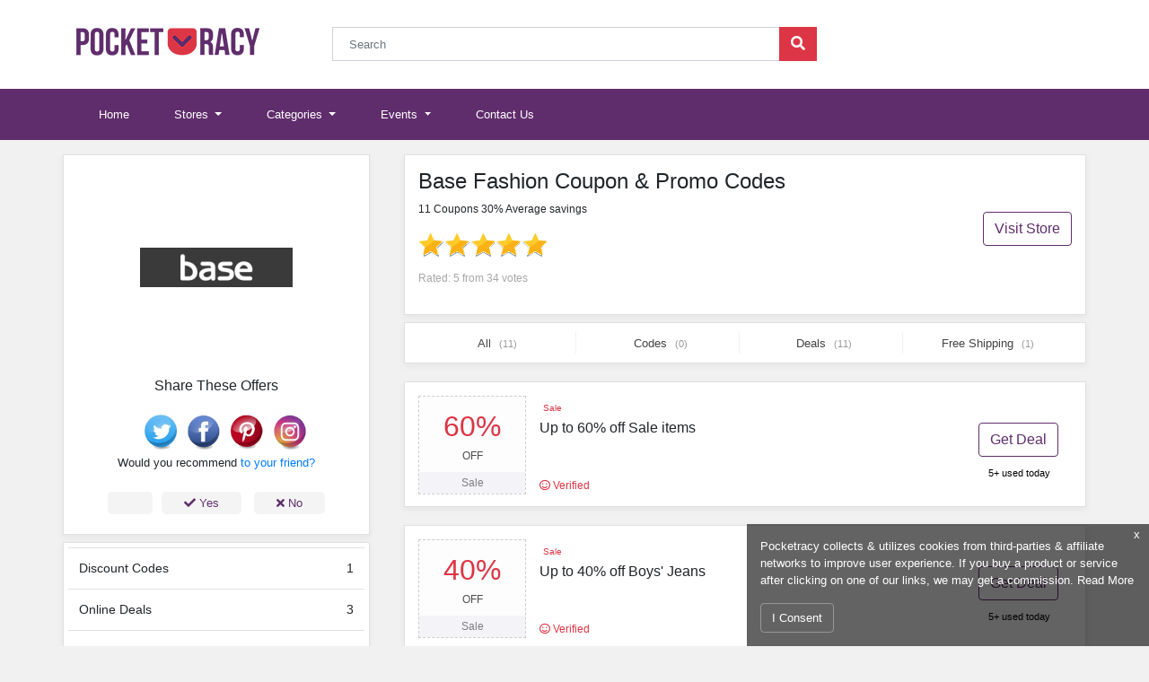

--- FILE ---
content_type: text/html; charset=UTF-8
request_url: https://www.pocketracy.com/coupons/base-fashion
body_size: 8186
content:
<!DOCTYPE html>
<html lang="en">
<head>
    
    <meta charset="utf-8">
            <title>Base Fashion Coupons, Promos Codes January 2026 - upto 30% off at Pocketracy</title>
        <meta property="og:title" content="Base Fashion Coupons, Promos Codes January 2026 - upto 30% off at Pocketracy"/>
    
    <meta name="viewport" content="initial-scale = 1.0,maximum-scale = 1.0"/>
    <link rel="canonical" href="https://www.pocketracy.com/coupons/base-fashion"/>
    <meta property="og:url" content="https://www.pocketracy.com/coupons/base-fashion"/>
    <meta name="csrf-token" content="fx28eG2PQJHrCa3ShLEu1qkP5eCVHfSIroriCHw4" />
    <!--[if IE]>
    <meta http-equiv="X-UA-Compatible" content="IE=edge"/><![endif]-->

            <link href="https://stackpath.bootstrapcdn.com/bootstrap/4.1.3/css/bootstrap.min.css" rel="stylesheet">
        <link rel="stylesheet"
              href="https://ajax.googleapis.com/ajax/libs/jqueryui/1.12.1/themes/smoothness/jquery-ui.min.css">
        <link rel="stylesheet" href="/build/css/theme/greenstar/main.css?id=6cbb77b080953534fb05" type="text/css" media="all">
    <meta name="viewport" content="width=device-width, initial-scale=1.0">


    <link rel="apple-touch-icon" sizes="57x57" href="/favicon/apple-icon-57x57.png?v=2">
    <link rel="apple-touch-icon" sizes="60x60" href="/favicon/apple-icon-60x60.png?v=2">
    <link rel="apple-touch-icon" sizes="72x72" href="/favicon/apple-icon-72x72.png?v=2">
    <link rel="apple-touch-icon" sizes="76x76" href="/favicon/apple-icon-76x76.png?v=2">
    <link rel="apple-touch-icon" sizes="114x114" href="/favicon/apple-icon-114x114.png?v=2">
    <link rel="apple-touch-icon" sizes="120x120" href="/favicon/apple-icon-120x120.png?v=2">
    <link rel="apple-touch-icon" sizes="144x144" href="/favicon/apple-icon-144x144.png?v=2">
    <link rel="apple-touch-icon" sizes="152x152" href="/favicon/apple-icon-152x152.png?v=2">
    <link rel="apple-touch-icon" sizes="180x180" href="/favicon/apple-icon-180x180.png?v=2">
    <link rel="icon" type="image/png" sizes="192x192" href="/favicon/android-icon-192x192.png?v=2">
    <link rel="icon" type="image/png" sizes="32x32" href="/favicon/favicon-32x32.png?v=2">
    <link rel="icon" type="image/png" sizes="96x96" href="/favicon/favicon-96x96.png?v=2">
    <link rel="icon" type="image/png" sizes="16x16" href="/favicon/favicon-16x16.png?v=2">
    <link rel="manifest" href="/manifest.json">
    <meta name="msapplication-TileColor" content="#ffffff">
    <meta name="msapplication-TileImage" content="/favicon/ms-icon-144x144.png?v=2">
    <meta name="theme-color" content="#602d6c">
    <meta name="apple-mobile-web-app-status-bar-style" content="black-translucent">
            <meta name="robots" content="index,follow">
    
            <meta name="description" content="Get upto 30% off on Base Fashion's Coupon & Promo Codes Online at Pocketracy. Find Base Fashion Discount Codes January 2026 & 1000s of Stores & other top Brands.">
        <meta property="og:description" content="Get upto 30% off on Base Fashion's Coupon & Promo Codes Online at Pocketracy. Find Base Fashion Discount Codes January 2026 & 1000s of Stores & other top Brands."/>
        <meta name="twitter:card" content="Get upto 30% off on Base Fashion's Coupon & Promo Codes Online at Pocketracy. Find Base Fashion Discount Codes January 2026 & 1000s of Stores & other top Brands."/>
    
    
            <meta property="og:image" content="https://www.pocketracy.com/images/shares/brands/1542656732-base-fashion.png"/>
    
    <meta property="og:type" content="article"/>
    <meta property="og:site_name" content="Pocketracy.com"/>

    <meta name="author" content="Pocketracy">

    <meta name="verify-admitad" content="3e271fd510" /> <meta name="msvalidate.01" content="47C84C9EBC08CE99072667BCE61493B2" /> <meta name=’lbverifycode’ content=”32dc01246faccb7f5b3cad5016dd5033” /> <meta name="google-site-verification" content="SeCD4i4psmN9bJv7HDbVLP_vgHZV94l95fZnMQZlGxM" /> <!-- Global site tag (gtag.js) - Google Analytics --> <script async src="https://www.googletagmanager.com/gtag/js?id=G-35NMW658K5" type="2c6a529c16799b0e385da4ca-text/javascript"></script> <script type="2c6a529c16799b0e385da4ca-text/javascript"> window.dataLayer = window.dataLayer || []; function gtag(){dataLayer.push(arguments);} gtag('js', new Date()); gtag('config', 'G-35NMW658K5'); </script> <script type="2c6a529c16799b0e385da4ca-text/javascript"> /*if (window.location.href.indexOf("palmetto-state-armory") > -1) { $('.reveal-coupon').click(function () { (function(w,d,t,r,u){var f,n,i;w[u]=w[u]||[],f=function(){var o={ti:"5066854"};o.q=w[u],w[u]=new UET(o),w[u].push("pageLoad")},n=d.createElement(t),n.src=r,n.async=1,n.onload=n.onreadystatechange=function(){var s=this.readyState;s&&s!=="loaded"&&s!=="complete"||(f(),n.onload=n.onreadystatechange=null)},i=d.getElementsByTagName(t)[0],i.parentNode.insertBefore(n,i)})(window,document,"script","//bat.bing.com/bat.js","uetq"); window.uetq = window.uetq || []; window.uetq.push('event', 'REPLACE_WITH_EVENT_ACTION', {'event_category': 'REPLACE_WITH_EVENT_CATEGORY', 'event_label': 'REPLACE_WITH_EVENT_LABEL', 'event_value': 'REPLACE_WITH_EVENT_VALUE', 'revenue_value': 'REPLACE_WITH_REVENUE_VALUE', 'currency': 'REPLACE_WITH_CURRENCY_CODE'}); alert('clicked'); }); } else{ }*/ $('.reveal-coupon').click(function () { alert('Clicked'); }); </script>
    <script type="2c6a529c16799b0e385da4ca-text/javascript">window.pageInfo = {
            store_base_url: 'coupons/',
            'current': 'https://www.pocketracy.com/coupons/base-fashion',
            'sitekey': ''
        };</script>
    <style>

    </style>
    <script crossorigin="anonymous" src="https://kit.fontawesome.com/b2ebb71b0f.js" type="2c6a529c16799b0e385da4ca-text/javascript"></script>
        <script type="application/ld+json">
        {"@context":"http://schema.org/","@type":"BreadcrumbList","itemListElement":[{"@type":"ListItem","position":"1","item":{"@id":"https://www.pocketracy.com","name":"Home"}},{"@type":"ListItem","position":"2","item":{"@id":"https://www.pocketracy.com/categories","name":"Categories"}},{"@type":"ListItem","position":"3","item":{"@id":"https://www.pocketracy.com/coupons/base-fashion","name":"Base Fashion"}}]}
    </script>
    <script type="application/ld+json">
        {"@context":"http://schema.org","@type":"WebPage","url":"https://www.pocketracy.com/coupons/base-fashion","image":{"@type":"ImageObject","url":"https://www.pocketracy.com/images/shares/brands/1542656732-base-fashion.png"},"publisher":{"@type":"Organization","name":"Pocketracy","logo":{"@type":"ImageObject","url":"https://www.pocketracy.com/assets/images/logo.png"}},"dateModified":"2019-01-14 07:25:02","description":"Get upto 30% off on Base Fashion&#039;s Coupon &amp; Promo Codes Online at Pocketracy. Find Base Fashion Discount Codes January 2026 &amp; 1000s of Stores &amp; other top Brands.","name":"","headline":"Base Fashion Coupon &amp; Promo Codes","mainEntity":{"@context":"http://schema.org","@type":"Store","name":"Base Fashion","image":"https://www.pocketracy.com/images/shares/brands/1542656732-base-fashion.png","description":"","aggregateRating": {"@type": "AggregateRating","ratingValue": 5,"reviewCount": 34},"makesOffer":[{"@type": "Offer","name": "Up to 60% off Sale items at Base Fashion","url": "https://www.pocketracy.com/coupons/base-fashion#25886"},{"@type": "Offer","name": "Up to 40% off Boys' Jeans at Base Fashion","url": "https://www.pocketracy.com/coupons/base-fashion#25885"},{"@type": "Offer","name": "Up to 50% off Girls' Accessories at Base Fashion","url": "https://www.pocketracy.com/coupons/base-fashion#25884"},{"@type": "Offer","name": "Up to 60% off Girls' Dresses at Base Fashion","url": "https://www.pocketracy.com/coupons/base-fashion#25883"},{"@type": "Offer","name": "Up to 60% off Girls' Shoes at Base Fashion","url": "https://www.pocketracy.com/coupons/base-fashion#25882"},{"@type": "Offer","name": "Up to 50% off Baby Shoes at Base Fashion","url": "https://www.pocketracy.com/coupons/base-fashion#25881"},{"@type": "Offer","name": "Up to 50% off Toys & Gift Sets at Base Fashion","url": "https://www.pocketracy.com/coupons/base-fashion#25880"},{"@type": "Offer","name": "Up to 60% off Girls' Leggings & Trousers at Base Fashion","url": "https://www.pocketracy.com/coupons/base-fashion#25879"},{"@type": "Offer","name": "Free Shipping & Returns on any order at Base Fashion","url": "https://www.pocketracy.com/coupons/base-fashion#25878"},{"@type": "Offer","name": "Up to 40% off Boys' Shorts at Base Fashion","url": "https://www.pocketracy.com/coupons/base-fashion#25877"},{"@type": "Offer","name": "Up to 50% off Boys' Shirts at Base Fashion","url": "https://www.pocketracy.com/coupons/base-fashion#25876"}]}}
    </script>
</head>
<body>
    
   

    
    <header>
        <div class="container-fluid bg-white">
            <div class="container">
                <div class="header">
                    <div class="row">
                        <div class="col-md-3 col-12 main-logo">
                            <a href="/" title="Pocketracy">
                                <img loading="lazy" decoding="async" alt="Pocketracy" class="img-fluid" src="/assets/images/logo.png">
                            </a>
                        </div>
                        <div class="col-md-6 col-12 mobile-none">
                            <div class="input-group mb-3">
                                <input aria-describedby="button-addon2" aria-label="Search"
                                       class="form-control rounded-0"
                                       placeholder="Search" id="autocomplete-ajax" type="text">
                                <div class="input-group-append">
                                    <button class="btn btn-scrh rounded-0" id="button-addon1" type="button"><i
                                                class="fas fa-search"></i></button>
                                </div>
                            </div>
                        </div>
                        <div class="col-md-3 col-12"></div>
                    </div>
                </div>
            </div>
        </div>
    </header>
   <nav class="navbar navbar-expand-lg navbar-dark bg-blue">
       <div class="container">
           <button aria-controls="navbarSupportedContent" aria-expanded="false" aria-label="Toggle navigation"
                   class="navbar-toggler"
                   data-target="#navbarSupportedContent" data-toggle="collapse" type="button">
               <span class="navbar-toggler-icon"></span>
           </button>

           <div class="mobile-only" style="width: calc(100% - 56px);">
               <div class="input-group p-2 pr-3" >
                   <input aria-describedby="button-addon2" aria-label=""
                          class="form-control rounded-0"
                          placeholder="Search" id="autocomplete-ajax-m" type="text">
                   <div class="input-group-append">
                       <button class="btn btn-scrh rounded-0" id="button-addon2" type="button"><i
                                   class="fas fa-search"></i></button>
                   </div>
               </div>
           </div>

           <div class="collapse navbar-collapse" id="navbarSupportedContent">
               <ul class="navbar-nav mr-auto">
                   <li class="nav-item ">
                       <a class="nav-link" href="/">Home <span class="sr-only">(current)</span></a>
                   </li>
                   <li class="nav-item dropdown ">
                       <a aria-expanded="false" aria-haspopup="true" class="nav-link dropdown-toggle"
                          data-toggle="dropdown" href="#"
                          id="stores" role="button">
                           Stores
                       </a>
                       <div aria-labelledby="stores" class="dropdown-menu">
                           <a class="dropdown-item" href="/fashion">Fashion Coupon Codes</a>
                           <a class="dropdown-item" href="/travel">Travel Promo Codes</a>
                           <div class="dropdown-divider"></div>
                           <a class="dropdown-item" href="/stores">All Stores</a>
                       </div>
                   </li>
                   <li class="nav-item dropdown ">
                       <a aria-expanded="false" aria-haspopup="true" class="nav-link dropdown-toggle"
                          data-toggle="dropdown" href="#"
                          id="deals" role="button">
                           Categories
                       </a>
                       <div aria-labelledby="deals" class="dropdown-menu">
                           <a class="dropdown-item" href="/home-garden">Home & Garden</a>
                           <a class="dropdown-item" href="/foods-drinks">Foods & Drinks</a>
                           <a class="dropdown-item" href="/health-beauty">Health & Beauty</a>
                           <div class="dropdown-divider"></div>
                           <a class="dropdown-item" href="/categories">All Categories</a>
                       </div>
                   </li>
                   <li class="nav-item dropdown ">
                       <a aria-expanded="false" aria-haspopup="true" class="nav-link dropdown-toggle"
                          data-toggle="dropdown" href="#"
                          id="coupons" role="button">
                           Events
                       </a>
                       <div aria-labelledby="coupons" class="dropdown-menu">
                           <a class="dropdown-item" href="/black-friday">Black Friday</a>
                           <a class="dropdown-item" href="/cyber-monday">Cyber Monday</a>
                           <a class="dropdown-item" href="/christmas-sales">Christmas Sales</a>
                           <div class="dropdown-divider"></div>
                           <a class="dropdown-item" href="/events">All Events</a>
                       </div>
                   </li>

                   <li class="nav-item ">
                       <a class="nav-link" href="/contact">Contact Us</a>
                   </li>
                   
               </ul>

           </div>
       </div>
   </nav>



    <main>
            

    <div class="container">
        <div class="row mt-3">
            <div class="col-md-4 order-last order-md-first p-0">
                <div class="store-sidebar text-center st-mb">
                    <div class="store-logo">
                        <img loading="lazy" decoding="async" alt="Base Fashion Coupon & Promo Codes" class="img-fluid"
                             src="/images/shares/brands/1542656732-base-fashion.png"
                             title="Base Fashion Coupon & Promo Codes">
                    </div>

                    <div class="share-links w-100">
                        <div class="share-heading ">
                            <p class="text-center">Share These Offers</p>
                        </div>
                        <ul class="list-inline d-flex m-0 p-1 justify-content-center soc-p">
                            <li class="list-inline-item " style="padding-left: 20px;">
                                <a href="https://twitter.com/home?status=.https://www.pocketracy.com/coupons/base-fashion. Amazing Discount Offer"
                                   rel="nofollow noopener" target="_blank" title="Twiter">
                                    <img loading="lazy" decoding="async" src="/assets/images/twitter.png" width="40px" alt="Twitter">
                                </a>
                            </li>
                            <li class="list-inline-item ">
                                <a href="https://www.facebook.com/sharer/sharer.php?.https://www.pocketracy.com/coupons/base-fashion"
                                   rel="nofollow noopener" target="_blank" title="Facebook">
                                    <img loading="lazy" decoding="async" src="/assets/images/facebook.png" width="40px" alt="facebook">
                                </a>
                            </li>
                            <li class="list-inline-item ">
                                <a href="https://pinterest.com/pinthis?url=https://www.pocketracy.com/coupons/base-fashion" title="Pintrest" rel="nofollow noopener" target="_blank">
                                    <img loading="lazy" decoding="async" src="/assets/images/pintrest.png" width="40px" alt="Pintrest">
                                </a>
                            </li>
                            <li class="list-inline-item ">
                                <a href="#" title="Pintrest" rel="nofollow noopener"
                                   target="_blank">
                                    <img loading="lazy" decoding="async" src="/assets/images/instagram.png" width="40px" alt="Pemail">
                                </a>
                            </li>

                        </ul>
                    </div>
                    <div class="store-recmd">
                        <p>Would you recommend <strong> <a href="https://www.basefashion.co.uk/" target="_blank" rel="nofollow noopener"> </strong> to your friend?</p>
                        <div class="recmd-btns">
                            <a href="javascript:void(0);" class="recmd-btn"><i class="fas fa-check"></i> Yes</a>
                            <a href="javascript:void(0);" class="recmd-btn"><i class="fas fa-times"></i> No</a>
                        </div>
                    </div>
                    <div class="alrt-msg">
                        <div class="alert alert-success text-sm" role="alert" style="display: none;font-size: 12px;">
                            Thankyou for your feedback!
                        </div>
                    </div>
                </div>

                <div class="store-sidebar sb-count mt-2">
                    <table class="table">
                        <thead>

                        </thead>
                        <tr>
                            <td>Discount Codes</td>
                            <td style="text-align: right">1</td>
                        </tr>
                        <tr>
                            <td>Online Deals</td>
                            <td style="text-align: right">3</td>
                        </tr>
                        <tr>
                            <td>Free Shipping</td>
                            <td style="text-align: right">1</td>
                        </tr>
                        <tr>
                            <td>Total Offers</td>
                            <td style="text-align: right">4</td>
                        </tr>
                    </table>
                </div>

                                    <div class="p-2 mt-2 store-sidebar" style="font-size: 14px;color: #222;background: #fff;border: 10px solid #f9f9f9;">
                        Looking for latest discount offers Coupon Codes and deals from Base Fashion at Pocketracy. Avail upto 30% discount on your favorite brands. These Promo Codes were verified 5 days ago on 09th January 2019. You can always count on us if you are here to avail huge discounts while shopping online. Some discount Promos might give you savings and some might not. You can always check for latest offers. We will be adding best shopping tips for soon for you guys. signing up our newsletter will always help your cause.
                    </div>
                                                            </div>
            <div class="col-md-8 order p-0">
                <div class="container">
                    <div class="row">
                        <div class="store-header bg-white w-100 mb-2">
                            <div class="store-mobile">
                                <img loading="lazy" decoding="async" alt="Base Fashion Coupon & Promo Codes" class="img-fluid"
                                     src="/images/shares/brands/1542656732-base-fashion.png"
                                     title="Base Fashion Coupon & Promo Codes">
                            </div>
                            <div class="store-heading w-100 float-right">
                                <div class="row">
                                    <div class="col-9">
                                        <h1>Base Fashion Coupon & Promo Codes</h1>
                                        <p>11 Coupons 30% Average savings</p>
                                        <div class="star-rating mt-2">
                                            <div class="">
                                                <span class="event_star star_big" data-starnum="5"><i></i></span></div>
                                            <p class="rating-text" style="margin-top: 7px">Rated: 5 from 34
                                                votes</p>
                                        </div>

                                    </div>
                                    <div class="col-3 mobile-none">
                                        <div>
                                            <a href="https://www.basefashion.co.uk/" target="_blank" rel="nofollow noopener" class="btn btn-outline-s mt-5 float-right">
                                                Visit Store
                                            </a>
                                        </div>
                                    </div>
                                </div>
                            </div>
                        </div>
                    </div>
                </div>
                <div class="sort-cpn filter-area">
                    <ul class="list-inline bg-white">
                        <li class="list-inline-item">
                            <a data-type="all" class="cpn-sort filter-active"
                               href="javascript:void(0);">All
                                <span>(11)</span>
                            </a>
                        </li>
                        <li class="list-inline-item">
                            <a class="cpn-sort" data-type="code" href="javascript:void(0);">Codes
                                <span>(0)</span></a>
                        </li>
                        <li class="list-inline-item">
                            <a class="cpn-sb-countsort" data-type="sale"
                               href="javascript:void(0);"> Deals <span>(11)</span></a>
                        </li>
                        <li class="list-inline-item">
                            <a class="cpn-sort" data-type="free shipping"
                               href="javascript:void(0);">Free Shipping
                                <span>(1)</span></a>
                        </li>
                    </ul>
                </div>
                                <div class="coupon-list ">
                                        
        <ul class="list-unstyled cp-sp">
                                                                                                                    <li class="coupon-info" 
    data-link="https://www.pocketracy.com/coupons/base-fashion?coupon=25886"
    data-affiliate="https://www.basefashion.co.uk/"
    data-identifier="base-fashion"
    data-number="3608" 
    data-cnum="25886"
    data-type="deal">

                                                                                                                                            <div class="offer-box">
                                <div class="offer" id="coupon-25886">
                                <p class="percent">60%</p><p class="off">OFF</p>
                                </div>
                                <div class="label">
                                                                            <p>Sale</p>
                                                                    </div>
                            </div>

                                                    <div class="content-box">
                                <div class="top-layer">
                                    <div class="red-badge">
                                                                                    Sale
                                                                            </div>
                                </div>
                                <div class="mid-layer">
                                    <div class="title reveal-coupon">
                                        <a href="javascript:void(0);" rel="nofollow">
                                            Up to 60% off Sale items
                                        </a>
                                    </div>
                                </div>
                                <div class="bottom-layer">
                                    <p class="">
                                        <i class="far fa-smile"></i> Verified
                                    </p>
                                </div>
                            </div>

                            <div class="button-box">
            <a class="btn btn-outline-s reveal-coupon c_ids" href="/code/25886"
           data-target="#coupon">Get Deal</a>
        <p> 5+ used today</p>
</div>
                                    </li>

                                                                                            <li class="coupon-info" 
    data-link="https://www.pocketracy.com/coupons/base-fashion?coupon=25885"
    data-affiliate="https://www.basefashion.co.uk/"
    data-identifier="base-fashion"
    data-number="3608" 
    data-cnum="25885"
    data-type="deal">

                                                                                                                                            <div class="offer-box">
                                <div class="offer" id="coupon-25885">
                                <p class="percent">40%</p><p class="off">OFF</p>
                                </div>
                                <div class="label">
                                                                            <p>Sale</p>
                                                                    </div>
                            </div>

                                                    <div class="content-box">
                                <div class="top-layer">
                                    <div class="red-badge">
                                                                                    Sale
                                                                            </div>
                                </div>
                                <div class="mid-layer">
                                    <div class="title reveal-coupon">
                                        <a href="javascript:void(0);" rel="nofollow">
                                            Up to 40% off Boys' Jeans
                                        </a>
                                    </div>
                                </div>
                                <div class="bottom-layer">
                                    <p class="">
                                        <i class="far fa-smile"></i> Verified
                                    </p>
                                </div>
                            </div>

                            <div class="button-box">
            <a class="btn btn-outline-s reveal-coupon c_ids" href="/code/25885"
           data-target="#coupon">Get Deal</a>
        <p> 5+ used today</p>
</div>
                                    </li>

                                                                                            <li class="coupon-info" 
    data-link="https://www.pocketracy.com/coupons/base-fashion?coupon=25884"
    data-affiliate="https://www.basefashion.co.uk/"
    data-identifier="base-fashion"
    data-number="3608" 
    data-cnum="25884"
    data-type="deal">

                                                                                                                                            <div class="offer-box">
                                <div class="offer" id="coupon-25884">
                                <p class="percent">50%</p><p class="off">OFF</p>
                                </div>
                                <div class="label">
                                                                            <p>Sale</p>
                                                                    </div>
                            </div>

                                                    <div class="content-box">
                                <div class="top-layer">
                                    <div class="red-badge">
                                                                                    Sale
                                                                            </div>
                                </div>
                                <div class="mid-layer">
                                    <div class="title reveal-coupon">
                                        <a href="javascript:void(0);" rel="nofollow">
                                            Up to 50% off Girls' Accessories
                                        </a>
                                    </div>
                                </div>
                                <div class="bottom-layer">
                                    <p class="">
                                        <i class="far fa-smile"></i> Verified
                                    </p>
                                </div>
                            </div>

                            <div class="button-box">
            <a class="btn btn-outline-s reveal-coupon c_ids" href="/code/25884"
           data-target="#coupon">Get Deal</a>
        <p> 4+ used today</p>
</div>
                                    </li>

                                                                                            <li class="coupon-info" 
    data-link="https://www.pocketracy.com/coupons/base-fashion?coupon=25883"
    data-affiliate="https://www.basefashion.co.uk/"
    data-identifier="base-fashion"
    data-number="3608" 
    data-cnum="25883"
    data-type="deal">

                                                                                                                                            <div class="offer-box">
                                <div class="offer" id="coupon-25883">
                                <p class="percent">60%</p><p class="off">OFF</p>
                                </div>
                                <div class="label">
                                                                            <p>Sale</p>
                                                                    </div>
                            </div>

                                                    <div class="content-box">
                                <div class="top-layer">
                                    <div class="red-badge">
                                                                                    Sale
                                                                            </div>
                                </div>
                                <div class="mid-layer">
                                    <div class="title reveal-coupon">
                                        <a href="javascript:void(0);" rel="nofollow">
                                            Up to 60% off Girls' Dresses
                                        </a>
                                    </div>
                                </div>
                                <div class="bottom-layer">
                                    <p class="">
                                        <i class="far fa-smile"></i> Verified
                                    </p>
                                </div>
                            </div>

                            <div class="button-box">
            <a class="btn btn-outline-s reveal-coupon c_ids" href="/code/25883"
           data-target="#coupon">Get Deal</a>
        <p> 4+ used today</p>
</div>
                                    </li>

                                                                                            <li class="coupon-info" 
    data-link="https://www.pocketracy.com/coupons/base-fashion?coupon=25882"
    data-affiliate="https://www.basefashion.co.uk/"
    data-identifier="base-fashion"
    data-number="3608" 
    data-cnum="25882"
    data-type="deal">

                                                                                                                                            <div class="offer-box">
                                <div class="offer" id="coupon-25882">
                                <p class="percent">60%</p><p class="off">OFF</p>
                                </div>
                                <div class="label">
                                                                            <p>Sale</p>
                                                                    </div>
                            </div>

                                                    <div class="content-box">
                                <div class="top-layer">
                                    <div class="red-badge">
                                                                                    Sale
                                                                            </div>
                                </div>
                                <div class="mid-layer">
                                    <div class="title reveal-coupon">
                                        <a href="javascript:void(0);" rel="nofollow">
                                            Up to 60% off Girls' Shoes
                                        </a>
                                    </div>
                                </div>
                                <div class="bottom-layer">
                                    <p class="">
                                        <i class="far fa-smile"></i> Verified
                                    </p>
                                </div>
                            </div>

                            <div class="button-box">
            <a class="btn btn-outline-s reveal-coupon c_ids" href="/code/25882"
           data-target="#coupon">Get Deal</a>
        <p> 4+ used today</p>
</div>
                                    </li>

                                                                                            <li class="coupon-info" 
    data-link="https://www.pocketracy.com/coupons/base-fashion?coupon=25881"
    data-affiliate="https://www.basefashion.co.uk/"
    data-identifier="base-fashion"
    data-number="3608" 
    data-cnum="25881"
    data-type="deal">

                                                                                                                                            <div class="offer-box">
                                <div class="offer" id="coupon-25881">
                                <p class="percent">50%</p><p class="off">OFF</p>
                                </div>
                                <div class="label">
                                                                            <p>Sale</p>
                                                                    </div>
                            </div>

                                                    <div class="content-box">
                                <div class="top-layer">
                                    <div class="red-badge">
                                                                                    Sale
                                                                            </div>
                                </div>
                                <div class="mid-layer">
                                    <div class="title reveal-coupon">
                                        <a href="javascript:void(0);" rel="nofollow">
                                            Up to 50% off Baby Shoes
                                        </a>
                                    </div>
                                </div>
                                <div class="bottom-layer">
                                    <p class="">
                                        <i class="far fa-smile"></i> Verified
                                    </p>
                                </div>
                            </div>

                            <div class="button-box">
            <a class="btn btn-outline-s reveal-coupon c_ids" href="/code/25881"
           data-target="#coupon">Get Deal</a>
        <p> 4+ used today</p>
</div>
                                    </li>

                                                                                            <li class="coupon-info" 
    data-link="https://www.pocketracy.com/coupons/base-fashion?coupon=25880"
    data-affiliate="https://www.basefashion.co.uk/"
    data-identifier="base-fashion"
    data-number="3608" 
    data-cnum="25880"
    data-type="deal">

                                                                                                                                            <div class="offer-box">
                                <div class="offer" id="coupon-25880">
                                <p class="percent">50%</p><p class="off">OFF</p>
                                </div>
                                <div class="label">
                                                                            <p>Sale</p>
                                                                    </div>
                            </div>

                                                    <div class="content-box">
                                <div class="top-layer">
                                    <div class="red-badge">
                                                                                    Sale
                                                                            </div>
                                </div>
                                <div class="mid-layer">
                                    <div class="title reveal-coupon">
                                        <a href="javascript:void(0);" rel="nofollow">
                                            Up to 50% off Toys & Gift Sets
                                        </a>
                                    </div>
                                </div>
                                <div class="bottom-layer">
                                    <p class="">
                                        <i class="far fa-smile"></i> Verified
                                    </p>
                                </div>
                            </div>

                            <div class="button-box">
            <a class="btn btn-outline-s reveal-coupon c_ids" href="/code/25880"
           data-target="#coupon">Get Deal</a>
        <p> 4+ used today</p>
</div>
                                    </li>

                                                                                            <li class="coupon-info" 
    data-link="https://www.pocketracy.com/coupons/base-fashion?coupon=25879"
    data-affiliate="https://www.basefashion.co.uk/"
    data-identifier="base-fashion"
    data-number="3608" 
    data-cnum="25879"
    data-type="deal">

                                                                                                                                            <div class="offer-box">
                                <div class="offer" id="coupon-25879">
                                <p class="percent">60%</p><p class="off">OFF</p>
                                </div>
                                <div class="label">
                                                                            <p>Sale</p>
                                                                    </div>
                            </div>

                                                    <div class="content-box">
                                <div class="top-layer">
                                    <div class="red-badge">
                                                                                    Sale
                                                                            </div>
                                </div>
                                <div class="mid-layer">
                                    <div class="title reveal-coupon">
                                        <a href="javascript:void(0);" rel="nofollow">
                                            Up to 60% off Girls' Leggings & Trousers
                                        </a>
                                    </div>
                                </div>
                                <div class="bottom-layer">
                                    <p class="">
                                        <i class="far fa-smile"></i> Verified
                                    </p>
                                </div>
                            </div>

                            <div class="button-box">
            <a class="btn btn-outline-s reveal-coupon c_ids" href="/code/25879"
           data-target="#coupon">Get Deal</a>
        <p> 4+ used today</p>
</div>
                                    </li>

                                                                                            <li class="coupon-info" 
    data-link="https://www.pocketracy.com/coupons/base-fashion?coupon=25878"
    data-affiliate="https://www.basefashion.co.uk/"
    data-identifier="base-fashion"
    data-number="3608" 
    data-cnum="25878"
    data-type="deal">

                                                                                                                                            <div class="offer-box">
                                <div class="offer" id="coupon-25878">
                                <p class="free">FREE</p><p class="shipping"> SHIPPING</p>
                                </div>
                                <div class="label">
                                                                            <p>Sale</p>
                                                                    </div>
                            </div>

                                                    <div class="content-box">
                                <div class="top-layer">
                                    <div class="red-badge">
                                                                                    Sale
                                                                            </div>
                                </div>
                                <div class="mid-layer">
                                    <div class="title reveal-coupon">
                                        <a href="javascript:void(0);" rel="nofollow">
                                            Free Shipping & Returns on any order
                                        </a>
                                    </div>
                                </div>
                                <div class="bottom-layer">
                                    <p class="">
                                        <i class="far fa-smile"></i> Verified
                                    </p>
                                </div>
                            </div>

                            <div class="button-box">
            <a class="btn btn-outline-s reveal-coupon c_ids" href="/code/25878"
           data-target="#coupon">Get Deal</a>
        <p> 4+ used today</p>
</div>
                                    </li>

                                                                                            <li class="coupon-info" 
    data-link="https://www.pocketracy.com/coupons/base-fashion?coupon=25877"
    data-affiliate="https://www.basefashion.co.uk/"
    data-identifier="base-fashion"
    data-number="3608" 
    data-cnum="25877"
    data-type="deal">

                                                                                                                                            <div class="offer-box">
                                <div class="offer" id="coupon-25877">
                                <p class="percent">40%</p><p class="off">OFF</p>
                                </div>
                                <div class="label">
                                                                            <p>Sale</p>
                                                                    </div>
                            </div>

                                                    <div class="content-box">
                                <div class="top-layer">
                                    <div class="red-badge">
                                                                                    Sale
                                                                            </div>
                                </div>
                                <div class="mid-layer">
                                    <div class="title reveal-coupon">
                                        <a href="javascript:void(0);" rel="nofollow">
                                            Up to 40% off Boys' Shorts
                                        </a>
                                    </div>
                                </div>
                                <div class="bottom-layer">
                                    <p class="">
                                        <i class="far fa-smile"></i> Verified
                                    </p>
                                </div>
                            </div>

                            <div class="button-box">
            <a class="btn btn-outline-s reveal-coupon c_ids" href="/code/25877"
           data-target="#coupon">Get Deal</a>
        <p> 4+ used today</p>
</div>
                                    </li>

                                                                                            <li class="coupon-info" 
    data-link="https://www.pocketracy.com/coupons/base-fashion?coupon=25876"
    data-affiliate="https://www.basefashion.co.uk/"
    data-identifier="base-fashion"
    data-number="3608" 
    data-cnum="25876"
    data-type="deal">

                                                                                                                                            <div class="offer-box">
                                <div class="offer" id="coupon-25876">
                                <p class="percent">50%</p><p class="off">OFF</p>
                                </div>
                                <div class="label">
                                                                            <p>Sale</p>
                                                                    </div>
                            </div>

                                                    <div class="content-box">
                                <div class="top-layer">
                                    <div class="red-badge">
                                                                                    Sale
                                                                            </div>
                                </div>
                                <div class="mid-layer">
                                    <div class="title reveal-coupon">
                                        <a href="javascript:void(0);" rel="nofollow">
                                            Up to 50% off Boys' Shirts
                                        </a>
                                    </div>
                                </div>
                                <div class="bottom-layer">
                                    <p class="">
                                        <i class="far fa-smile"></i> Verified
                                    </p>
                                </div>
                            </div>

                            <div class="button-box">
            <a class="btn btn-outline-s reveal-coupon c_ids" href="/code/25876"
           data-target="#coupon">Get Deal</a>
        <p> 4+ used today</p>
</div>
                                    </li>

                    </ul>
        <style>
        .collapsible {
            color: #888;
            cursor: pointer;
            width: 100%;
            border: none;
            text-align: left;
            outline: none;
            text-decoration: none;
            font-size: 12px;
            padding-left: 10px;
        }.collapsible:hover {
            color: #000;
            text-decoration: none;
        }
        .collapsible:after {
            content: '\02C5';
            font-weight: bold;
            margin-left: 5px;
        }
        .active-d:after {
            content: "\02C4";
        }

    </style>
                 <script type="2c6a529c16799b0e385da4ca-text/javascript">
        var coll = document.getElementsByClassName("collapsible");
        var i;

        for (i = 0; i < coll.length; i++) {
            coll[i].addEventListener("click", function() {
                this.classList.toggle("active-d");
                var content = this.nextElementSibling;
            });
        }
    </script>
    
                    
                </div>
                                <div class="table-snippet bg-white table">
                    <table class="w-100 table-hover">
                        <thead>
                        <tr>
                            <td width="65%">Offers</td>
                            <td>Verified</td>
                            <td>Savings</td>
                        </tr>
                        </thead>
                        <tbody>
                        <tr><td>Up to 60% off Sale items</td><td>Today</td><td>60% OFF</td></tr><tr><td>Up to 40% off Boys' Jeans</td><td>1 Day ago</td><td>40% OFF</td></tr><tr><td>Up to 50% off Girls' Accessories</td><td>1 Day ago</td><td>50% OFF</td></tr><tr><td>Up to 60% off Girls' Dresses</td><td>1 Day ago</td><td>60% OFF</td></tr>
                        </tbody>
                    </table>
                </div>
                            </div>
        </div>
    </div>

    <div class="container-fluid bg-white mt-3">
        <div class="container">
            <ul class="breadcrumb small">
                <li class="breadcrumb-item">
                    <a href="/">Home</a>
                </li>
                <li class="breadcrumb-item">
                    <a href="/categories">Categories</a>
                </li>
                <li class="breadcrumb-item active">
                    Base Fashion
                </li>
            </ul>
        </div>
    </div>
    </main>
                <div class="dsclmr">
            <p>Pocketracy collects &amp; utilizes cookies from third-parties &amp; affiliate networks to improve user experience.
                If you buy a product or service after clicking on one of our links, we may get a commission.
                <a  href="/privacy-policy" target="_blank">Read More</a>
            </p>
            <a class="btn btn-dsclmr" data-type="accept" href="javascript:void(0);"> I Consent</a>
            <a class="dsclmr-close" data-type="reject" href="javascript:void(0);"> x </a>

        </div>
    

    <footer>
        <div class="container">
            <div class="row">
                <div class="col-md-4 footer-logo">
                    <div class="mobile-br" >
                        <img loading="lazy" decoding="async" alt="Pocketracy" style="width:230px" class="img-fluid" src="/assets/images/logo-light.png">
                    </div>
                    <div class="f-desc">
                        <p>
                            Third-party trademarks are the property of their respective third-party owners. Presence of a third-party trademark does not mean that Pocketracy has any relationship with that third-party or that the third-party endorses Pocketracy or its services. When you buy through links on Pocketracy we may earn a commission.
                        </p>
                    </div>
                    <div class="footer-social-icons">
                        <h4 class="_14">Follow us on</h4>
                        <ul class="social-icons">
                            <li><a href="https://www.facebook.com/pocketracydeals" class="social-icon"> <i
                                            class="fab fa-facebook-f"></i></a></li>
                            <li><a href="https://twitter.com/pocketracy" class="social-icon"> <i class="fab fa-twitter"></i></a>
                            </li>
                            <li><a href="https://www.instagram.com/pocketracy" class="social-icon"> <i
                                            class="fab fa-instagram"></i></a></li>
                        </ul>
                    </div>
                </div>
                <div class="col-md-4 col-6">
                    <h4>Quick Links</h4>
                    <ul class="list-unstyled q-links">
                        <li>
                            <i class="fas fa-chevron-right"></i> <a href="/stores">All Stores</a>
                        </li>
                        <li>
                            <i class="fas fa-chevron-right"></i> <a href="/categories">All Categories</a>
                        </li>
                        <li>
                            <i class="fas fa-chevron-right"></i> <a href="/contact">Contact Us</a>
                        </li>
                    </ul>
                    <h4>Events</h4>
                    <ul class="list-unstyled q-links">
                                                                                    <li>
                                    <i class="fas fa-chevron-right"></i> <a href="/christmas-sale">Christmas Sale</a>
                                </li>
                                                                                                                                                                                    
                        <li>
                            <i class="fas fa-chevron-right"></i> <a href="/events">All Events</a>
                        </li>
                    </ul>
                </div>
                <div class="col-md-4 col-6">
                    <h4>Information</h4>
                    <ul class="list-unstyled q-links">
                        <li>
                            <i class="fas fa-chevron-right"></i> <a href="/about-us">About Us</a>
                        </li>
                        <li>
                            <i class="fas fa-chevron-right"></i> <a href="/privacy-policy">Privacy Policies</a>
                        </li>
                        <li>
                           &nbsp;
                        </li>
                    </ul>
                    <h4>Categories</h4>
                    <ul class="list-unstyled q-links">
                        <li>
                            <i class="fas fa-chevron-right"></i> <a href="/home-garden">Home & Garden</a>
                        </li>
                        <li>
                            <i class="fas fa-chevron-right"></i> <a  href="/foods-drinks">Foods & Drinks</a>
                        </li>
                        <li>
                            <i class="fas fa-chevron-right"></i> <a href="/health-beauty">Health & Beauty</a>
                        </li>
                    </ul>
                </div>
            </div>
        </div>
    </footer>

    
        
            <script src="https://ajax.googleapis.com/ajax/libs/jquery/1.12.4/jquery.min.js" type="2c6a529c16799b0e385da4ca-text/javascript"></script>
        <script src="https://cdnjs.cloudflare.com/ajax/libs/twitter-bootstrap/4.1.3/js/bootstrap.min.js" type="2c6a529c16799b0e385da4ca-text/javascript"></script>
        <script src="https://ajax.googleapis.com/ajax/libs/jqueryui/1.12.1/jquery-ui.min.js" type="2c6a529c16799b0e385da4ca-text/javascript"></script>
        <script src='https://cdnjs.cloudflare.com/ajax/libs/jquery-cookie/1.4.1/jquery.cookie.min.js' type="2c6a529c16799b0e385da4ca-text/javascript"></script>
        
            <script type="2c6a529c16799b0e385da4ca-text/javascript" src="/build/js/app.js?id=745b118ab6d5ad838c41"></script>
    <script type="2c6a529c16799b0e385da4ca-text/javascript"> window._mfq = window._mfq || []; (function() { var mf = document.createElement("script"); mf.type = "text/javascript"; mf.defer = true; mf.src = "//cdn.mouseflow.com/projects/4c024ca6-dfde-4548-9a73-c3227faf6a0c.js"; document.getElementsByTagName("head")[0].appendChild(mf); })(); </script>
    
    <!--Refere reCaptcha API-->
    <script src="https://www.google.com/recaptcha/api.js" async defer type="2c6a529c16799b0e385da4ca-text/javascript"></script>
    <!--Refere reCaptcha API-->
    <script src="https://www.google.com/recaptcha/api.js?onload=renderRecaptcha&render=explicit" async defer type="2c6a529c16799b0e385da4ca-text/javascript"></script>

    <script type="2c6a529c16799b0e385da4ca-text/javascript">
        var btnTop = $('#btnTop');

        $(window).scroll(function() {
            if ($(window).scrollTop() > 300) {
                btnTop.addClass('show');
            } else {
                btnTop.removeClass('show');
            }
        });

        btnTop.on('click', function(e) {
            e.preventDefault();
            $('html, body').animate({scrollTop:0}, '300');
        });


    </script>


        <script type="2c6a529c16799b0e385da4ca-text/javascript">
        //star rating script
        /*$('.event_star').voteStar({
            callback: function (starObj, starNum) {
            }
        });*/
        $(function () {
            /*var top = $('#sidebar').offset().top - parseFloat($('#sidebar').css('marginTop').replace(/auto/, 0));
            var footTop = $('#footer').offset().top - parseFloat($('#footer').css('marginTop').replace(/auto/, 0));

            var maxY = footTop - $('#sidebar').outerHeight();

            $(window).scroll(function (evt) {
                var y = $(this).scrollTop();
                if (y > top) {

                    if (y < maxY) {
                        $('#sidebar').addClass('fixed').removeAttr('style');
                    } // else {

                        // $('#sidebar').removeClass('fixed').css({
                        //    position: 'absolute',
                        //    top: (maxY - top) + 'px'
                        // });
                    // }
                } else {
                    $('#sidebar').removeClass('fixed');
                }
            });*/
            /*if ($('.infinite-scroll').length > 0) {
                $('ul.pagination').hide();
                $(function () {
                    $('.infinite-scroll').jscroll({
                        autoTrigger: true,
                        debug: false,
                        loadingHtml: '<div class="my-loader">Loading...</div>',
                        padding: 100,
                        nextSelector: '.pagination li.active + li a',
                        contentSelector: 'div.infinite-scroll',
                        callback: function () {
                            $('.coupons-list.li').remove();
                            $('.coupons-list .pagination').remove();
                        }
                    });
                });
            }*/
        });
    </script>
    <script type="2c6a529c16799b0e385da4ca-text/javascript">
        //star rating script
        $('.event_star').voteStar({
            callback: function (starObj, starNum) {
            }
        });

        $('.store-recmd').click(function(){
            $('.recmd-btn').addClass('d-none');
            $('.alert').show();
        })
    </script>
    
<script src="/cdn-cgi/scripts/7d0fa10a/cloudflare-static/rocket-loader.min.js" data-cf-settings="2c6a529c16799b0e385da4ca-|49" defer></script><script defer src="https://static.cloudflareinsights.com/beacon.min.js/vcd15cbe7772f49c399c6a5babf22c1241717689176015" integrity="sha512-ZpsOmlRQV6y907TI0dKBHq9Md29nnaEIPlkf84rnaERnq6zvWvPUqr2ft8M1aS28oN72PdrCzSjY4U6VaAw1EQ==" data-cf-beacon='{"version":"2024.11.0","token":"6110bf9dddc54e6eb2585d57a7be6904","r":1,"server_timing":{"name":{"cfCacheStatus":true,"cfEdge":true,"cfExtPri":true,"cfL4":true,"cfOrigin":true,"cfSpeedBrain":true},"location_startswith":null}}' crossorigin="anonymous"></script>
</body>
</html>